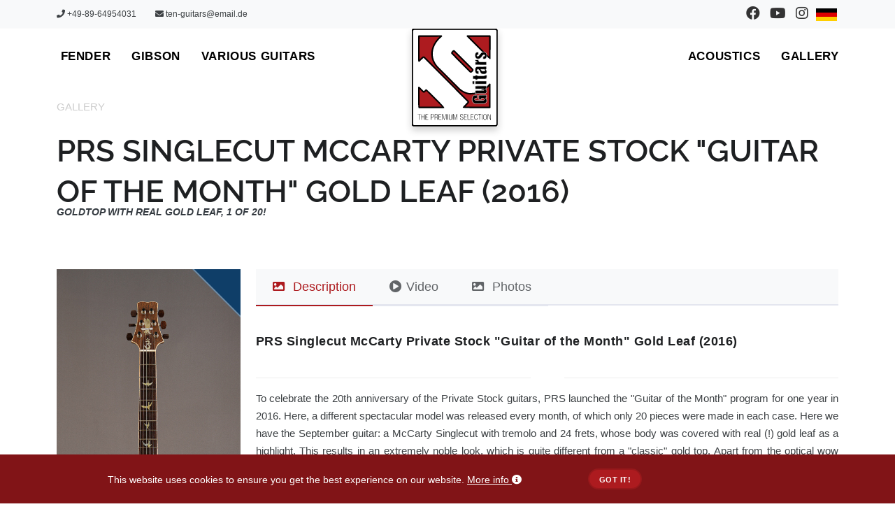

--- FILE ---
content_type: text/html; charset=UTF-8
request_url: https://www.ten-guitars.de/en/guitar/PRS-Singlecut-McCarty+Private+Stock+%22Guitar+of+the+Month%22+Gold+Leaf-2016
body_size: 14917
content:
<!DOCTYPE html>
<html lang="en"
      data-env="prod">

<head>
            <meta charset="UTF-8">
      <link rel="preconnect" href="https://static.ten-guitars.de">
      <meta http-equiv="X-UA-Compatible" content="IE=edge">
      <meta name="viewport" content="width=device-width, initial-scale=1" />
      <meta property="og:title" content="PRS Singlecut McCarty Private Stock &quot;Guitar of the Month&quot; Gold Leaf (2016)" />
      <meta property="og:latitude"
            content="48.29371" />
      <meta name="facebook-domain-verification"
            content="p9816970ej0c9npbkujp3xq4h1d17z" />
      <meta property="og:longitude"
            content="11.61322" />
      <meta property="og:street-address"
            content="Erfurter Straße 29" />
      <meta property="og:locality"
            content="Eching" />
      <meta property="og:region"
            content="Bavaria" />
      <meta property="og:postal-code"
            content="D-85386" />
      <meta property="og:country-name"
            content="Germany" />
      <meta property="og:phone_number"
            content="+49-89-64954031" />
      <meta property="og:fax_number"
            content="+49-89-32168793" />
      <meta property="og:url" content="https://www.ten-guitars.de/en/guitar/PRS-Singlecut-McCarty+Private+Stock+%22Guitar+of+the+Month%22+Gold+Leaf-2016" />
      <meta property="fb:app_id"
            content="256605747687094" />
      <link href="https://www.ten-guitars.de/de/gitarre/PRS-Singlecut-McCarty+Private+Stock+%22Guitar+of+the+Month%22+Gold+Leaf-2016" rel="alternate" hreflang="de">
      <link href="https://www.ten-guitars.de/en/guitar/PRS-Singlecut-McCarty+Private+Stock+%22Guitar+of+the+Month%22+Gold+Leaf-2016" rel="alternate" hreflang="en">
      <link href="https://www.ten-guitars.de/de/gitarre/PRS-Singlecut-McCarty+Private+Stock+%22Guitar+of+the+Month%22+Gold+Leaf-2016" rel="alternate" hreflang="x-default">
      
      <meta name="csrf-param" content="_csrf">
<meta name="csrf-token" content="O_n9_YmDUq9d5EUzTVDOULzW4QoQsPzAyLO4_oDfk993vMuX4eo4-yuTLXQIAowl7b6pO3X2lp-S442J87X_pw==">
      <title>PRS Singlecut McCarty Private Stock &quot;Guitar of the Month&quot; Gold Leaf (2016) | Ten Guitars</title>

      <meta name="description" content="Goldtop with real gold leaf, 1 of 20!"><meta property="og:description" content="Goldtop with real gold leaf, 1 of 20!"><meta name="twitter:description" content="Goldtop with real gold leaf, 1 of 20!"><meta property="og:type" content="product"><meta name="twitter:card" content="summary_large_image"><meta name="twitter:title" content="PRS Singlecut McCarty Private Stock &amp;quot;Guitar of the Month&amp;quot; Gold Leaf (2016)"><meta name="twitter:site" content="@tenguitars">
      
      <script src="https://imamu.code-nexus.co/script.js" defer data-website-id="a9f9a78d-8f2f-452e-acca-a2bc5b1efcec"></script>
      <!-- Structured Data: Organization -->
      <script type="application/ld+json">{
    "@context": "https://schema.org",
    "@type": "MusicStore",
    "name": "Ten-Guitars GmbH",
    "alternateName": "Ten Guitars",
    "url": "https://www.ten-guitars.de",
    "logo": "https://www.ten-guitars.de/images/logo.png",
    "image": "https://www.ten-guitars.de/images/logo.png",
    "description": "Vintage and rare guitars - Premium selection of Fender, Gibson, Martin, Taylor and other high-quality guitars",
    "telephone": "+49-89-64954031",
    "faxNumber": "+49-89-32168793",
    "email": "ten-guitars@email.de",
    "address": {
        "@type": "PostalAddress",
        "streetAddress": "Erfurter Straße 29",
        "addressLocality": "Eching",
        "postalCode": "D-85386",
        "addressCountry": "DE",
        "addressRegion": "Bavaria"
    },
    "geo": {
        "@type": "GeoCoordinates",
        "latitude": 48.29371,
        "longitude": 11.61322
    },
    "sameAs": [
        "https://www.facebook.com/tenguitarsofficial",
        "https://www.youtube.com/channel/UCvIAxqbu3ZZEUwrjGeWCpsQ",
        "https://www.instagram.com/ten_guitars"
    ],
    "founder": {
        "@type": "Person",
        "name": "Oswin Ottl"
    }
}</script><script type="application/ld+json">{
    "@context": "https://schema.org",
    "@type": "Product",
    "name": "PRS Singlecut McCarty Private Stock \"Guitar of the Month\" Gold Leaf (2016)",
    "description": "Goldtop with real gold leaf, 1 of 20!",
    "brand": {
        "@type": "Brand",
        "name": "PRS"
    },
    "sku": "15761d461c6292a9119899643b4fa54274787a5d",
    "url": "https://www.ten-guitars.de/en/guitar/PRS-Singlecut-McCarty+Private+Stock+%22Guitar+of+the+Month%22+Gold+Leaf-2016",
    "image": [
        "https://static.ten-guitars.de/PRS/prssinglecut24-fret-mccarty-trem-private-stock-gold-leaf2016-0910d758636db61a8e07ad28c8b63fe4b3cec0a8-1920x1080.jpg",
        "https://static.ten-guitars.de/PRS/prssinglecut24-fret-mccarty-trem-private-stock-gold-leaf2016-5ec9542e54d7b7a9ef0144ee2ff40427df994caa-1920x1080.jpg",
        "https://static.ten-guitars.de/PRS/prssinglecut24-fret-mccarty-trem-private-stock-gold-leaf2016-6a38b436083d287912576a3683428f4001c17e57-1920x1080.jpg",
        "https://static.ten-guitars.de/PRS/prssinglecut24-fret-mccarty-trem-private-stock-gold-leaf2016-b54a0fe15950c29273d8708b64c1661cd75026df-1920x1080.jpg",
        "https://static.ten-guitars.de/PRS/prssinglecut24-fret-mccarty-trem-private-stock-gold-leaf2016-fd125923d799023df5b553ed0c533ffea0cab18d-1920x1080.jpg",
        "https://static.ten-guitars.de/PRS/prssinglecut24-fret-mccarty-trem-private-stock-gold-leaf2016-7751623561ec374a84f5bc2755d2831366691f18-1920x1080.jpg",
        "https://static.ten-guitars.de/PRS/prssinglecut24-fret-mccarty-trem-private-stock-gold-leaf2016-0c3030c4c4b4533f05de0765a877f10ca60da784-1920x1080.jpg",
        "https://static.ten-guitars.de/PRS/prssinglecut24-fret-mccarty-trem-private-stock-gold-leaf2016-f7d9057769ca117be8b64955642d7c6396fbad07-1920x1080.jpg",
        "https://static.ten-guitars.de/PRS/prssinglecut24-fret-mccarty-trem-private-stock-gold-leaf2016-afe941e3d0504989d7c79401f117f4b133a0566c-1920x1080.jpg",
        "https://static.ten-guitars.de/PRS/prssinglecut24-fret-mccarty-trem-private-stock-gold-leaf2016-c697de7cdfa7982cf671d10e5d10c64d4462cace-1920x1080.jpg",
        "https://static.ten-guitars.de/PRS/prssinglecut24-fret-mccarty-trem-private-stock-gold-leaf2016-614425cdafd6a6445422db432ff316b9c2e4880b-1920x1080.jpg",
        "https://static.ten-guitars.de/PRS/prssinglecut24-fret-mccarty-trem-private-stock-gold-leaf2016-55f61070356f816519ff20c2e24479afa6710e12-1920x1080.jpg",
        "https://static.ten-guitars.de/PRS/prssinglecut24-fret-mccarty-trem-private-stock-gold-leaf2016-357749741a221d7588ca2be45a7db1842217c3b8-1920x1080.jpg",
        "https://static.ten-guitars.de/PRS/prssinglecut24-fret-mccarty-trem-private-stock-gold-leaf2016-4550ce33cb55897d58e9e29dca9272fc5d32a579-1920x1080.jpg",
        "https://static.ten-guitars.de/PRS/prssinglecut24-fret-mccarty-trem-private-stock-gold-leaf2016-0155ad9663094924013764e85edb0b09d3db0fe5-1920x1080.jpg",
        "https://static.ten-guitars.de/PRS/prssinglecut24-fret-mccarty-trem-private-stock-gold-leaf2016-3e751102241683010e6f0f6b635648a035f5ec85-1920x1080.jpg",
        "https://static.ten-guitars.de/PRS/prssinglecut24-fret-mccarty-trem-private-stock-gold-leaf2016-e057fde0000792298557de62ae42a092ea1945fb-1920x1080.jpg",
        "https://static.ten-guitars.de/PRS/prssinglecut24-fret-mccarty-trem-private-stock-gold-leaf2016-441b83998e10691e8b4497ca303c7640c8e47e5d-1920x1080.jpg",
        "https://static.ten-guitars.de/PRS/prssinglecut24-fret-mccarty-trem-private-stock-gold-leaf2016-864b714fa56a67ea76d7fcb96cb226822c297a22-1920x1080.jpg",
        "https://static.ten-guitars.de/PRS/prssinglecut24-fret-mccarty-trem-private-stock-gold-leaf2016-21d928ad4d4996ede3fb3136a4243fd58785095b-1920x1080.jpg",
        "https://static.ten-guitars.de/PRS/prssinglecut24-fret-mccarty-trem-private-stock-gold-leaf2016-66bbee32f0c5aba07f9660f07e68eb22cb743a9f-1920x1080.jpg",
        "https://static.ten-guitars.de/PRS/prssinglecut24-fret-mccarty-trem-private-stock-gold-leaf2016-0d4e892afc7b89e78640aaf5ba30420154169597-1920x1080.jpg",
        "https://static.ten-guitars.de/PRS/prssinglecut24-fret-mccarty-trem-private-stock-gold-leaf2016-60abfcca9930aa6d166b6c49e4d09eb37d4bcec8-1920x1080.jpg",
        "https://static.ten-guitars.de/PRS/prssinglecut24-fret-mccarty-trem-private-stock-gold-leaf2016-80884ac95a9093ce35df7cc4d3cb91620180412e-1920x1080.jpg"
    ],
    "productID": "6455",
    "model": "2016",
    "category": "Gallery",
    "offers": {
        "@type": "Offer",
        "url": "https://www.ten-guitars.de/en/guitar/PRS-Singlecut-McCarty+Private+Stock+%22Guitar+of+the+Month%22+Gold+Leaf-2016",
        "priceCurrency": "EUR",
        "itemCondition": "https://schema.org/UsedCondition",
        "availability": "https://schema.org/OutOfStock",
        "seller": {
            "@type": "Organization",
            "name": "Ten-Guitars GmbH"
        }
    }
}</script>
<script type="application/ld+json">{
    "@context": "https://schema.org",
    "@type": "BreadcrumbList",
    "itemListElement": [
        {
            "@type": "ListItem",
            "position": 1,
            "name": "Home",
            "item": "https://www.ten-guitars.de/"
        },
        {
            "@type": "ListItem",
            "position": 2,
            "name": "Gallery",
            "item": "https://www.ten-guitars.de/guitar/list"
        },
        {
            "@type": "ListItem",
            "position": 3,
            "name": "PRS Singlecut McCarty Private Stock \"Guitar of the Month\" Gold Leaf (2016)",
            "item": null
        }
    ]
}</script>
<script type="application/ld+json">{
    "@context": "https://schema.org",
    "@type": "VideoObject",
    "name": "PRS Singlecut McCarty Private Stock \"Guitar of the Month\" Gold Leaf (2016)",
    "description": "Goldtop with real gold leaf, 1 of 20!",
    "thumbnailUrl": "https://i.ytimg.com/vi/cXRyZLfEez0/hqdefault.jpg",
    "uploadDate": "2021-12-22",
    "embedUrl": "https://www.youtube.com/embed/cXRyZLfEez0",
    "contentUrl": "https://www.youtube.com/watch?v=cXRyZLfEez0"
}</script>
      
      <meta property="og:url" content="https://www.ten-guitars.de/en/guitar/PRS-Singlecut-McCarty+Private+Stock+%22Guitar+of+the+Month%22+Gold+Leaf-2016">
<meta property="og:image" content="https://static.ten-guitars.de/PRS/prssinglecut24-fret-mccarty-trem-private-stock-gold-leaf2016-0910d758636db61a8e07ad28c8b63fe4b3cec0a8-1024x768.jpg">
<meta name="product-schema" content="{&quot;@context&quot;:&quot;https://schema.org&quot;,&quot;@type&quot;:&quot;Product&quot;,&quot;name&quot;:&quot;PRS Singlecut McCarty Private Stock \&quot;Guitar of the Month\&quot; Gold Leaf (2016)&quot;,&quot;description&quot;:&quot;Goldtop with real gold leaf, 1 of 20!&quot;,&quot;brand&quot;:{&quot;@type&quot;:&quot;Brand&quot;,&quot;name&quot;:&quot;PRS&quot;},&quot;sku&quot;:&quot;15761d461c6292a9119899643b4fa54274787a5d&quot;,&quot;url&quot;:&quot;https://www.ten-guitars.de/en/guitar/PRS-Singlecut-McCarty+Private+Stock+%22Guitar+of+the+Month%22+Gold+Leaf-2016&quot;,&quot;image&quot;:[&quot;https://static.ten-guitars.de/PRS/prssinglecut24-fret-mccarty-trem-private-stock-gold-leaf2016-0910d758636db61a8e07ad28c8b63fe4b3cec0a8-1920x1080.jpg&quot;,&quot;https://static.ten-guitars.de/PRS/prssinglecut24-fret-mccarty-trem-private-stock-gold-leaf2016-5ec9542e54d7b7a9ef0144ee2ff40427df994caa-1920x1080.jpg&quot;,&quot;https://static.ten-guitars.de/PRS/prssinglecut24-fret-mccarty-trem-private-stock-gold-leaf2016-6a38b436083d287912576a3683428f4001c17e57-1920x1080.jpg&quot;,&quot;https://static.ten-guitars.de/PRS/prssinglecut24-fret-mccarty-trem-private-stock-gold-leaf2016-b54a0fe15950c29273d8708b64c1661cd75026df-1920x1080.jpg&quot;,&quot;https://static.ten-guitars.de/PRS/prssinglecut24-fret-mccarty-trem-private-stock-gold-leaf2016-fd125923d799023df5b553ed0c533ffea0cab18d-1920x1080.jpg&quot;,&quot;https://static.ten-guitars.de/PRS/prssinglecut24-fret-mccarty-trem-private-stock-gold-leaf2016-7751623561ec374a84f5bc2755d2831366691f18-1920x1080.jpg&quot;,&quot;https://static.ten-guitars.de/PRS/prssinglecut24-fret-mccarty-trem-private-stock-gold-leaf2016-0c3030c4c4b4533f05de0765a877f10ca60da784-1920x1080.jpg&quot;,&quot;https://static.ten-guitars.de/PRS/prssinglecut24-fret-mccarty-trem-private-stock-gold-leaf2016-f7d9057769ca117be8b64955642d7c6396fbad07-1920x1080.jpg&quot;,&quot;https://static.ten-guitars.de/PRS/prssinglecut24-fret-mccarty-trem-private-stock-gold-leaf2016-afe941e3d0504989d7c79401f117f4b133a0566c-1920x1080.jpg&quot;,&quot;https://static.ten-guitars.de/PRS/prssinglecut24-fret-mccarty-trem-private-stock-gold-leaf2016-c697de7cdfa7982cf671d10e5d10c64d4462cace-1920x1080.jpg&quot;,&quot;https://static.ten-guitars.de/PRS/prssinglecut24-fret-mccarty-trem-private-stock-gold-leaf2016-614425cdafd6a6445422db432ff316b9c2e4880b-1920x1080.jpg&quot;,&quot;https://static.ten-guitars.de/PRS/prssinglecut24-fret-mccarty-trem-private-stock-gold-leaf2016-55f61070356f816519ff20c2e24479afa6710e12-1920x1080.jpg&quot;,&quot;https://static.ten-guitars.de/PRS/prssinglecut24-fret-mccarty-trem-private-stock-gold-leaf2016-357749741a221d7588ca2be45a7db1842217c3b8-1920x1080.jpg&quot;,&quot;https://static.ten-guitars.de/PRS/prssinglecut24-fret-mccarty-trem-private-stock-gold-leaf2016-4550ce33cb55897d58e9e29dca9272fc5d32a579-1920x1080.jpg&quot;,&quot;https://static.ten-guitars.de/PRS/prssinglecut24-fret-mccarty-trem-private-stock-gold-leaf2016-0155ad9663094924013764e85edb0b09d3db0fe5-1920x1080.jpg&quot;,&quot;https://static.ten-guitars.de/PRS/prssinglecut24-fret-mccarty-trem-private-stock-gold-leaf2016-3e751102241683010e6f0f6b635648a035f5ec85-1920x1080.jpg&quot;,&quot;https://static.ten-guitars.de/PRS/prssinglecut24-fret-mccarty-trem-private-stock-gold-leaf2016-e057fde0000792298557de62ae42a092ea1945fb-1920x1080.jpg&quot;,&quot;https://static.ten-guitars.de/PRS/prssinglecut24-fret-mccarty-trem-private-stock-gold-leaf2016-441b83998e10691e8b4497ca303c7640c8e47e5d-1920x1080.jpg&quot;,&quot;https://static.ten-guitars.de/PRS/prssinglecut24-fret-mccarty-trem-private-stock-gold-leaf2016-864b714fa56a67ea76d7fcb96cb226822c297a22-1920x1080.jpg&quot;,&quot;https://static.ten-guitars.de/PRS/prssinglecut24-fret-mccarty-trem-private-stock-gold-leaf2016-21d928ad4d4996ede3fb3136a4243fd58785095b-1920x1080.jpg&quot;,&quot;https://static.ten-guitars.de/PRS/prssinglecut24-fret-mccarty-trem-private-stock-gold-leaf2016-66bbee32f0c5aba07f9660f07e68eb22cb743a9f-1920x1080.jpg&quot;,&quot;https://static.ten-guitars.de/PRS/prssinglecut24-fret-mccarty-trem-private-stock-gold-leaf2016-0d4e892afc7b89e78640aaf5ba30420154169597-1920x1080.jpg&quot;,&quot;https://static.ten-guitars.de/PRS/prssinglecut24-fret-mccarty-trem-private-stock-gold-leaf2016-60abfcca9930aa6d166b6c49e4d09eb37d4bcec8-1920x1080.jpg&quot;,&quot;https://static.ten-guitars.de/PRS/prssinglecut24-fret-mccarty-trem-private-stock-gold-leaf2016-80884ac95a9093ce35df7cc4d3cb91620180412e-1920x1080.jpg&quot;],&quot;productID&quot;:&quot;6455&quot;,&quot;model&quot;:&quot;2016&quot;,&quot;category&quot;:&quot;Gallery&quot;,&quot;offers&quot;:{&quot;@type&quot;:&quot;Offer&quot;,&quot;url&quot;:&quot;https://www.ten-guitars.de/en/guitar/PRS-Singlecut-McCarty+Private+Stock+%22Guitar+of+the+Month%22+Gold+Leaf-2016&quot;,&quot;priceCurrency&quot;:&quot;EUR&quot;,&quot;itemCondition&quot;:&quot;https://schema.org/UsedCondition&quot;,&quot;availability&quot;:&quot;https://schema.org/OutOfStock&quot;,&quot;seller&quot;:{&quot;@type&quot;:&quot;Organization&quot;,&quot;name&quot;:&quot;Ten-Guitars GmbH&quot;}}}">
<meta name="breadcrumb-schema" content="{&quot;@context&quot;:&quot;https://schema.org&quot;,&quot;@type&quot;:&quot;BreadcrumbList&quot;,&quot;itemListElement&quot;:[{&quot;@type&quot;:&quot;ListItem&quot;,&quot;position&quot;:1,&quot;name&quot;:&quot;Home&quot;,&quot;item&quot;:&quot;https://www.ten-guitars.de/&quot;},{&quot;@type&quot;:&quot;ListItem&quot;,&quot;position&quot;:2,&quot;name&quot;:&quot;Gallery&quot;,&quot;item&quot;:&quot;https://www.ten-guitars.de/guitar/list&quot;},{&quot;@type&quot;:&quot;ListItem&quot;,&quot;position&quot;:3,&quot;name&quot;:&quot;PRS Singlecut McCarty Private Stock \&quot;Guitar of the Month\&quot; Gold Leaf (2016)&quot;,&quot;item&quot;:null}]}">
<link href="https://www.ten-guitars.de/en/guitar/PRS-Singlecut-McCarty+Private+Stock+%22Guitar+of+the+Month%22+Gold+Leaf-2016" rel="canonical">
<link type="image/jpeg" href="https://static.ten-guitars.de/PRS/prssinglecut24-fret-mccarty-trem-private-stock-gold-leaf2016-0910d758636db61a8e07ad28c8b63fe4b3cec0a8-82x82.jpg" rel="shortcut icon">
<link href="https://cdnjs.cloudflare.com/ajax/libs/bootstrap/5.0.0-beta2/css/bootstrap.min.css" rel="stylesheet" integrity="sha512-aqT9YD5gLuLBr6ipQAS+72o5yHKzgZbGxEh6iY8lW/r6gG14e2kBTAJb8XrxzZrMOgSmDqtLaF76T0Z6YY2IHg==" crossorigin="anonymous" referrerpolicy="no-referrer">
<link href="/assets/75aa9c60/scss/guitar-detail.css?v=1768955403" rel="stylesheet">
<link href="https://cdnjs.cloudflare.com/ajax/libs/font-awesome/5.15.1/css/all.min.css" rel="stylesheet" integrity="sha512-+4zCK9k+qNFUR5X+cKL9EIR+ZOhtIloNl9GIKS57V1MyNsYpYcUrUeQc9vNfzsWfV28IaLL3i96P9sdNyeRssA==" crossorigin="anonymous" referrerpolicy="no-referrer">
<link href="/assets/b1ab11e1/scss/raleway.css?v=1768955411" rel="stylesheet">
<link href="/assets/75aa9c60/polo/assets/scss/style.css?v=1768955409" rel="stylesheet">
<link href="/assets/75aa9c60/polo/assets/scss/plugins.css?v=1768955409" rel="stylesheet">
<link href="/assets/75aa9c60/scss/ten-guitars.css?v=1768955410" rel="stylesheet">
<link href="/assets/75aa9c60/scss/guitar-list.css?v=1768955411" rel="stylesheet">
<script>var consentUrl = "\/consent";</script></head>

<body data-animation-in="fadeIn" data-animation-out="fadeOut">
      <div class="body-inner">
            
            <!-- Skip to main content link for accessibility -->
            <a href="#main-content" class="skip-link">
                  Skip to main content            </a>

            <!-- MAIN WRAPPER -->
            <div class="wrapper">

                  <!-- phone and social-->
                  <div id="topbar" class="topbar-white bg-light">
                        
<div class="container">
  <div class="row">
    <div class="col-sm-6 visible-md visible-lg">
      <ul class="top-menu">
        <li class="list-inline-item">
            <a href="tel:+49-89-64954031"><i class="fa fa-phone"></i>&nbsp;+49-89-64954031</a>        </li>
        <li class="list-inline-item">
            <a href="mailto:ten-guitars@email.de"><i class="fa fa-envelope"></i>&nbsp;ten-guitars@email.de</a>        </li>
      </ul>
    </div>
    <!-- Language selector pad/desktop-->
    <div class="col-sm-6 hidden-sx">
      <div class="social-icons social-icons-colored-hover">
        <ul>
          <li class="social-facebook">
              <a href="https://www.facebook.com/tenguitarsofficial" title="Visit our Facebook page" target="social" aria-label="Visit our Facebook page"><i class="fab fa-facebook fa-lg"></i></a>          </li>
          <li class="social-youtube">
              <a href="https://www.youtube.com/channel/UCvIAxqbu3ZZEUwrjGeWCpsQ" title="Visit our YouTube channel" target="social" aria-label="Visit our YouTube channel"><i class="fab fa-youtube fa-lg"></i></a>          </li>
          <li class="social-instagram">
              <a href="https://www.instagram.com/ten_guitars" title="Visit our Instagram profile" target="social" aria-label="Visit our Instagram profile"><i class="fab fa-instagram fa-lg"></i></a>          </li>
            <li><a href="/de/gitarre/PRS-Singlecut-McCarty+Private+Stock+%22Guitar+of+the+Month%22+Gold+Leaf-2016" title="Switch to German" aria-label="Switch to German"><img src="/images/flags/de.svg" width="30" alt="German" loading="lazy"></a></li>        </ul>
      </div>
    </div>
  </div>
</div>
                  </div>
                  <!-- /phone and social-->

                  <!-- HEADER -->
                  <header id="header" data-transparent="true" class="light header-logo-center">
  <div class="header-inner">
    <div class="container">
      <!--Logo-->
      <div id="logo">
        <a href="/en"
   aria-label="Go to homepage"
   title="Go to homepage">
  <svg xmlns="//www.w3.org/2000/svg" fill-rule="evenodd"
    stroke-miterlimit="1.5" viewBox="0 0 401 454"
    xmlns:xlink="//www.w3.org/1999/xlink" clip-rule="evenodd"
    stroke-linecap="round" stroke-linejoin="round">
    <path fill="none" d="M0 0h400.346v453.07H0z" />
    <clipPath id="a">
      <path d="M0 0h400.346v453.07H0z" />
    </clipPath>
    <g clip-path="url(#a)">
      <path fill="#fff" stroke="#000" stroke-width="7"
        d="M398.096 11.612c0-5.167-4.195-9.362-9.362-9.362H11.612c-5.167 0-9.362 4.195-9.362 9.362v429.845c0 5.167 4.195 9.362 9.362 9.362h377.122c5.167 0 9.362-4.2 9.362-9.37V11.61z" />
      <path fill="#ad1b1f" stroke="#000" stroke-width="7"
        stroke-miterlimit="1.414"
        d="M84.896 34.265l-52.1.1-.05 58.25c-.043 48.985-.007 58.25.22 58.25.15 0 4.138-3.856 8.86-8.57 11.017-10.992 11.77-11.448 15.642-9.465 1.437.735 203.923 203.18 204.657 204.614.63 1.23.678 4.087.09 5.322-.25.528-3.973 4.403-10.952 11.4-5.935 5.948-10.53 10.708-10.476 10.85.077.2 12.306.24 61.453.2l61.356-.05.05-53.49c.028-29.42-.024-53.564-.115-53.655-.09-.09-.73.58-1.45 1.46-16.72 20.52-35.28 26.99-35.28 26.99s-18.57 17.81-59.69 15.18c-3.32-.21-7.97-1.52-9.7-2.08-3.49-1.11-4.12-1.3-4.3-1.3-.22 0-5.05-1.84-6.29-2.4-.22-.1-.94-.4-1.6-.67-2.48-1.03-7.98-3.94-11.1-5.88-5.36-3.33-9.38-6.35-14.4-10.8-2.86-2.54-100.8-100.58-102.92-103.02-1.09-1.26-2.84-3.4-3.9-4.77-4.78-6.15-9.63-14.46-12.06-20.64-.41-1.04-.95-2.39-1.21-3s-.84-2.31-1.29-3.8c-.46-1.48-.95-3.06-1.1-3.5-1.04-3.14-2.12-9.12-2.91-16.2-.23-2.08-.23-11.34 0-13.4.63-5.53 1.15-9 1.78-11.9.88-4.02 1-4.55 1.19-5.02.11-.26.35-1.02.54-1.68.62-2.21 1.12-3.79 1.31-4.14.1-.19.19-.46.19-.6 0-.14.18-.59.4-1 .22-.41.4-.84.4-.95 0-.11.32-1.03.72-2.05.7-1.8 1.06-2.62 2.56-5.8.4-.85.73-1.59.73-1.64 0-.05.27-.54.59-1.09.33-.55.97-1.75 1.44-2.66.47-.91 1.1-2.03 1.41-2.49.31-.46.57-.9.57-.97 0-.13.45-.84 2.57-4.1 2.89-4.42 7.01-9.83 10.3-13.49 5.25-5.85 10.67-11.03 15.47-14.78 1.43-1.11 1.84-2.1.7-1.68-.08.03-23.58.1-52.24.15m174.25-.03c-.32.21 104.29 104.38 104.39 104.32.09-.06.17-104.28.17-104.28s-103.68-.05-103.9-.11c-.22-.05-.51-.02-.65.07m-65.6 69.34c-2.59 1.31-7.8 7.98-6.83 10.22.57 1.32 84.35 85.25 86.27 86.43 3.96 2.42 12.84-6.43 10.51-10.49-.87-1.51-84.9-85.49-86.16-86.09-1.41-.68-2.55-.7-3.8-.07M32.7 318.82c0 41.95.03 46.216.32 46.327.62.238 115.25.137 115.395-.102.24-.38-80.98-81.45-81.44-81.28-.2.08-1.04.89-1.86 1.81-.81.92-2.7 2.93-4.2 4.47l-2.71 2.79-1.22.23c-3.03.57-3.12.5-14.48-10.9-4.89-4.91-9.1-9.06-9.35-9.22l-.45-.3v46.2"
        stroke-linecap="butt" />
      <path
        d="M229.53 396.778c-3.086.97-4.395 3.173-4.19 7.047.175 3.283 1.406 4.488 6.256 6.126 2.597.88 3.61 1.36 4.562 2.14 2.567 2.12 1.978 7.18-.997 8.58-4.15 1.96-8.28-.13-8.65-4.37l-.11-1.32h-1.6l-.06 1.17c-.37 7.15 11.01 9.53 14.2 2.98 1.98-4.06.3-8.33-3.78-9.65-.41-.13-.84-.3-.95-.38-.11-.08-.74-.3-1.4-.51-4.07-1.24-5.7-2.87-5.7-5.71 0-5.91 8.02-6.92 9.86-1.24.82 2.52 2.58 1.87 1.85-.67-1.05-3.66-5.09-5.47-9.27-4.16m67.56-.02c-4.03 1.49-5.77 5.35-5.77 12.81 0 8.98 2.57 13.17 8.08 13.19 4.3.02 7.09-2.79 7.34-7.38l.07-1.2-.66-.06c-.88-.08-1.23.25-1.23 1.16 0 5.88-6.86 8.26-9.94 3.45-2.16-3.38-2.35-13.51-.33-17.56 2.47-4.96 8.68-4.15 10.06 1.32.4 1.58.58 1.76 1.57 1.51 1.11-.28.12-3.8-1.54-5.51-1.73-1.78-5.26-2.57-7.61-1.71m41.61.06c-2.61.91-3.86 2.55-5.13 6.76-.51 1.7-.51 10.71-.01 12.1.19.5.33 1.02.34 1.17 0 .42 1.01 2.46 1.67 3.4 2.25 3.18 7.75 3.55 10.59.71 4.3-4.3 4.33-18.16.04-22.57-1.69-1.73-5-2.42-7.5-1.55M26.83 397c-.236.235-.143 1.265.116 1.285.138.01 1.494.003 3.015-.017 3.99-.052 3.54-1.623 3.54 12.43v11.768h1.8V410.69c0-13.885-.43-12.307 3.38-12.365 1.5-.023 2.88-.045 3.07-.05.46-.012.49-1.113.04-1.288-.43-.166-14.78-.154-14.95.012m18.12-.01c-.19.08-.25 2.83-.25 12.79v12.68h1c.67 0 1-.09 1.01-.25.01-.14 0-2.91 0-6.16-.01-4.49.05-5.99.25-6.26.24-.32.7-.35 5.26-.3l5 .05.2 12.8.88.06c1.21.08 1.13 1.04 1.02-12.9l-.1-12.57h-1.8l-.1 5.4-.1 5.4-4.98.05c-3.33.03-5.06-.02-5.2-.16-.13-.14-.25-2.14-.31-5.46l-.1-5.24-.7-.04c-.39-.02-.81.01-.95.07m19.08.01c-.07.07-.13 5.83-.13 12.8v12.66H76.7l.127-.5c.264-1.05.083-1.09-5.59-1.15l-5.23-.06-.05-5.35c-.03-2.94-.03-5.37 0-5.39.03-.02 2.213-.09 4.853-.15l4.8-.11.062-.58c.1-.87-.12-.92-4.8-.92-2.384 0-4.477-.06-4.65-.12-.56-.22-.47-9.39.1-9.69.27-.15 1.95-.21 4.95-.19 2.49.02 4.64.03 4.77.02.355-.03.53-.8.255-1.13-.255-.31-11.96-.46-12.26-.16m25.07 12.65v12.81h1.8v-5.5c0-6.5-.317-5.91 3.17-5.91 2.634 0 4.06-.23 5.428-.86.866-.41 2.4-1.82 2.4-2.22 0-.1.127-.33.283-.51.99-1.11.756-5.85-.39-7.8-1.363-2.34-2.34-2.67-8.14-2.77l-4.55-.09v12.82m17.697-12.55c-.054.15-.076 5.89-.05 12.77l.054 12.5.85.06.85.06v-5.82c0-6.87-.49-6.11 3.9-6.08 5.38.03 6.01.75 6.33 7.17.22 4.47.31 4.7 1.67 4.7 1 0 1.01-.02.6-1.17-.18-.51-.34-2.04-.42-3.97-.19-4.8-.92-6.48-3.06-7.04-1.06-.28-1.08-.8-.05-1.09 3.53-1.02 4.41-7.99 1.36-10.84-1.31-1.23-1.95-1.36-7.21-1.44-3.82-.06-4.77-.02-4.85.19m18.41-.05c-.15.24-.15 24.98 0 25.23.07.1 2.69.18 6.28.18 6.71 0 6.63.01 6.21-1.1l-.19-.5h-10.22l-.19-.51c-.3-.8-.25-9.74.06-10.15.22-.3.82-.35 4.95-.39l4.7-.05.06-.58c.1-.88-.11-.92-5.02-.92h-4.55l-.21-.55c-.42-1.09-.15-8.85.31-9.19.33-.25 1.2-.29 5.17-.25 5.15.06 5.36.02 5.03-1.03-.14-.44-12.13-.64-12.39-.21m16.51.09c-.17.19-.21 3.7-.18 12.75l.06 12.47.85.06c.6.05.85-.01.86-.2l-.01-11.49c0-7.24.07-11.28.2-11.36.47-.29.96.31 1.18 1.44.12.64.4 1.79.62 2.56.22.77.49 1.76.59 2.2.34 1.43.91 3.39 1.03 3.6.12.19.64 2.05.97 3.5.09.38.49 1.78.89 3.1.74 2.45 1.36 4.61 1.72 5.96.3 1.12 1.95 1.07 2.25-.06.1-.39.41-1.47.68-2.4.27-.94.62-2.15.77-2.7.15-.55.36-1.18.46-1.4.1-.22.23-.67.29-1 .05-.33.29-1.25.51-2.05l.79-2.8c.21-.74.67-2.34 1.02-3.55s.72-2.56.82-3c.1-.44.32-1.14.48-1.56.16-.42.29-.98.29-1.26 0-.58.55-.89.82-.47.1.15.18 5.39.18 11.64v11.36l.85-.06.85-.06.05-12.48c.05-14.15.21-13.02-1.76-13.02-1.68 0-1.57-.15-2.58 3.5-.45 1.65-.96 3.45-1.11 4-.16.55-.48 1.76-.72 2.7-.24.93-.69 2.55-1 3.6-.59 2-1.47 5.37-1.87 7.17-.4 1.83-1.35 2.042-1.62.36-.07-.46-.25-1.25-.4-1.74-.83-2.79-3.09-11.11-3.6-13.2-.14-.61-.35-1.37-.46-1.7-.27-.8-.78-2.61-1.03-3.63-.12-.46-.35-.88-.52-.95-.63-.24-3.03-.13-3.26.15m24.88.17c-.06.26-.09 6-.06 12.76l.06 12.3h1.8v-25.4l-.85-.06c-.74-.05-.86 0-.96.4m6.51-.06c-.55 1.01-.18 20.33.41 21.83 1.47 3.69 7.4 5.11 11.18 2.66 2.57-1.67 2.61-1.87 2.55-14.36l-.057-10.41-.74-.06c-1-.08-.948-.68-1.01 10.86-.06 11.18-.01 10.76-1.507 12.26-2.1 2.093-6.84 1.65-8.15-.76-1.05-1.95-.98-1.12-1.05-12.15l-.07-10.25h-.6c-.46 0-.75.12-.88.372m18.81-.1c-.17.2-.217 3.7-.18 12.75l.052 12.48.95.06c.674.04.95-.013.95-.2l-.004-11.5c-.006-7.703.06-11.28.204-11.37.33-.2.758.265.896.97.155.79.59 2.41 1.14 4.24.23.77.532 1.807.67 2.3.14.497.395 1.397.57 2 .173.607.5 1.82.73 2.7.226.88.503 1.87.615 2.2.206.61.72 2.37 1.38 4.7 1.197 4.22 1.04 3.895 1.87 3.965.957.08 1.26-.18 1.43-1.23.08-.46.22-.94.32-1.06.096-.12.26-.614.36-1.1.1-.48.27-1.15.38-1.48.112-.33.4-1.363.64-2.3.24-.933.56-2.04.713-2.45.155-.42.28-.96.28-1.2.003-.25.138-.708.3-1.02.167-.318.3-.68.3-.82 0-.13.185-.86.41-1.62.226-.76.538-1.83.694-2.38.157-.55.596-2.03.976-3.3.38-1.26.75-2.5.82-2.75.19-.66.63-.542.784.2.07.36.12 5.56.11 11.55l-.02 10.9.75.07c1.11.09 1.08.46 1.09-12.78.01-13.89.16-12.79-1.75-12.79-1.68 0-1.96.18-2.14 1.34-.07.53-.27 1.2-.42 1.5-.15.3-.28.77-.28 1.03s-.26 1.33-.58 2.36c-.32 1.03-.78 2.64-1.02 3.58-.68 2.63-1.26 4.77-2.03 7.5-.74 2.61-.95 3.4-1.11 4.2-.14.67-.24.8-.64.8-.51 0-.72-.54-1.8-4.7-.24-.93-.58-2.19-.75-2.8-.16-.6-.43-1.59-.59-2.2-.16-.6-.47-1.68-.68-2.4-.21-.71-.66-2.38-1-3.7-.34-1.32-.79-2.99-1.01-3.71-.21-.72-.39-1.5-.39-1.72 0-.972-3.28-1.63-3.97-.792m51.47-.03c-.06.14-.08 5.87-.05 12.75l.06 12.5h12.8l.07-.46c.14-1.01-.02-1.04-5.55-1.04-3.73 0-5.2-.07-5.38-.24-.34-.34-.34-10.18 0-10.52.18-.17 1.54-.24 4.88-.24 4.96 0 4.88.02 4.88-.99 0-.57-.34-.61-5.07-.61-3.19 0-4.51-.07-4.68-.24-.42-.42-.33-9.04.09-9.39.26-.22 1.39-.28 5.12-.31 4.97-.04 5.23-.08 5.12-.9l-.06-.476-6.05-.058c-4.73-.04-6.07 0-6.15.2m16.34.02c-.17.21-.22 3.45-.18 12.76l.05 12.48h12.6l.06-.51c.1-.93-.16-.98-5.58-1.03l-5.08-.06-.1-11.9-.1-11.9-.72-.06c-.44-.04-.81.05-.95.22m15.68-.078c-.06.104-.11 5.84-.12 12.75v12.57l6.31.05c6.87.05 6.7.08 6.42-1.06l-.13-.5h-5.19c-6.29 0-5.6.68-5.6-5.55 0-6.09-.61-5.44 5.2-5.5l4.7-.06.07-.578c.1-.88-.11-.92-5.02-.92h-4.56l-.19-.51c-.11-.29-.2-2.36-.2-4.6 0-5.41-.53-4.92 5.36-4.89 2.5.01 4.69.02 4.87.01.4-.02.59-.64.34-1.09-.21-.38-12.02-.51-12.25-.14m33.13.07c-.3.35-.07 1.135.34 1.15.18.005 1.55.03 3.06.05 1.5.02 2.8.11 2.9.2.09.09.21 5.49.26 12l.1 11.835h1.8l.05-11.85c.06-13.91-.41-12.29 3.51-12.25 3.29.04 3.07.06 3.22-.33.41-1.082.52-1.07-7.57-1.07-5.89 0-7.51.058-7.68.26m18.31-.14c-.19.19-.19 25.47 0 25.49 1.78.2 1.66 1.17 1.6-12.93l-.05-12.58-.7-.06c-.39-.03-.77 0-.85.08m27.08.15c-.16.2-.21 3.7-.17 12.75l.05 12.48.85.06c.6.05.85-.01.85-.2v-10.6c-.01-12.083.06-12.743 1.14-10.4.45.988 1.4 3.09 2.09 4.65.22.49.65 1.44.96 2.1.31.66.8 1.78 1.09 2.5.6 1.46.91 2.16 1.71 3.9.76 1.65 1.05 2.308 1.98 4.5 1.5 3.55 1.45 3.48 2.84 3.6.67.057 1.27.02 1.33-.08.07-.1.1-5.73.08-12.5-.02-6.78-.03-12.48-.03-12.67.01-.38-1.26-.52-1.49-.15-.06.1-.12 4.99-.11 10.85 0 6.63-.07 10.77-.19 10.96-.24.36-1.1-.56-1.33-1.4-.07-.28-.33-.91-.58-1.4-.24-.5-.87-1.89-1.38-3.1-.52-1.21-1.202-2.73-1.52-3.38-.32-.65-.58-1.34-.58-1.53 0-.19-.14-.46-.3-.6-.17-.14-.3-.4-.3-.58 0-.187-.13-.51-.28-.73-.15-.216-.34-.62-.43-.894-.09-.27-.55-1.33-1.03-2.35s-.87-1.92-.87-2c0-.08-.17-.51-.39-.95-.21-.44-.59-1.25-.83-1.8s-.54-1.06-.66-1.145c-.38-.26-2.25-.18-2.49.11m-10 1.54c4.726 3.03 4.847 18.68.17 21.82-3.02 2.03-7.565.05-8.305-3.63-.06-.27-.257-1.04-.44-1.7-.49-1.71-.47-9.75.02-11.1.18-.49.33-1.08.33-1.3.01-.81 1.67-3.36 2.59-3.98 1.67-1.11 4-1.15 5.63-.1m-247.09-.1c1.42.254 2.23.68 2.98 1.554 1.74 2.04 1.47 6.615-.475 8.144-1.49 1.17-1.93 1.3-4.85 1.39-3.95.12-3.6.68-3.53-5.61l.06-5.23.5-.25c.64-.33 3.46-.32 5.32.01m18.61.12c2.23.51 3.46 2.25 3.46 4.91 0 3.76-1.82 5.23-6.74 5.44-4.02.17-3.67.68-3.608-5.29l.06-4.94.5-.27c.59-.32 4.69-.23 6.32.14" />
      <use width="81.873" height="252.856" x="275.608" y="103.69"
        xlink:href="#b" transform="scale(.99845 .99943)" />
      <path stroke="#fff" stroke-width="2" stroke-miterlimit="1.414"
        d="M331.084 108.262c-4.13.57-8.17 3.447-11.804 8.404-.685.935-1.303 1.745-1.373 1.8-.07.055-.565.685-1.1 1.4-.536.715-3.355 4.56-4.768 6.028-1.58 1.638-4.44 2.638-5.7 1.995-.19-.1-.61-.3-.92-.45-.94-.44-1.53-1.5-1.53-2.73 0-2.43 1.29-3.45 4.38-3.45 2.86 0 2.61.61 2.61-6.49 0-6.96.22-6.32-2.17-6.32-6.27 0-10.79 2.56-12.7 7.2-2.65 6.42-1.86 15.41 1.76 19.89 1.12 1.39 3.68 3.5 4.25 3.5.09 0 .47.17.85.37 2.9 1.55 9.36 1.52 13.09-.07 3.08-1.31 7.99-5.97 10.4-9.87.23-.38 2.06-2.88 3.18-4.34 4.09-5.35 10.81-5.49 10.48-.22-.16 2.46-1.68 3.44-5.72 3.69l-2.15.13-.06 6.14-.05 6.14.73.14c2.71.51 8.66-.52 10.85-1.88 7.69-4.75 7.99-23.08.46-28.4-1.65-1.17-2.11-1.38-3.47-1.9-3-1.14-9.57-.76-9.59-.75zm-36.587 36.554c.002 1.105.876 3.483 1.545 4.205.135.15.315.39.4.53.423.72 3.046 2.4 5.154 3.32.55.24 1.18.52 1.4.62.22.1.654.27.965.39.38.14.55.32.5.56-.06.32-.46.36-4.35.41-3.12.04-4.33.12-4.44.3-.18.29-.22 12.36-.04 12.83.11.29 52.69.32 52.69.32l-.05-7.05-.05-7.05s-32.23-.22-33.13-.6c-2.69-1.14-3.76-3.17-3.77-7.14v-2.15h-16.8v.55m32.6 30.67c-23.34.14-22.42.08-25.97 1.85-2.52 1.26-3.84 2.78-5.23 6.03-2.04 4.77-1.8 14.12.48 18.94.29.61.53 1.18.53 1.26 0 .19 1.94 2.59 2.63 3.26.78.76 2.24 1.78 2.77 1.94.27.09.59.22.7.31.57.43 2.65.69 5.6.7l3.2.01v-13l-2.83-.11c-4.02-.15-5.07-.97-5.07-3.94 0-3.05 2.96-4.49 6.88-3.35 1.6.47 4.72 3.58 4.72 4.72 0 .14.12.4.26.57.27.33.59 1.07 1.35 3.12 2.31 6.26 5.57 10.38 9.39 11.83 4.97 1.9 14.97 1.45 18.61-.84 5.52-3.46 6-12.74.97-18.34-1.69-1.88-1.68-2.03.22-2.08.82-.02 1.61-.04 1.75-.05.42-.02.36-12.72-.07-12.89-.17-.06-.33-.1-.35-.07-.02.03-9.26.11-20.53.18m11.29 13.89c3.75 1.14 3.55 5.97-.29 6.7-1.38.26-8.64.25-9.8-.01-2.07-.47-6.94-5.74-6.29-6.8.21-.33 15.24-.22 16.38.13m5.71 26.09l-4.9.1-.1 1.12c-.22 2.51.75 2.38-17.38 2.38-17.66 0-15.81.24-15.81-2.08v-1.31l-4.71-.06c-5.38-.06-5.2-.12-4.99 1.53.25 2 .56 1.9-5.94 1.96l-5.64.06v14.2l11.37.2.17.6c.09.33.13.87.08 1.21-.04.33-.04.85.02 1.15l.11.54h9.55v-1.42c0-2.45-2.11-2.19 17.36-2.19 22.69-.01 23.11-.07 24.99-4.04 1.41-2.98 2.18-13.65 1.02-13.99-.14-.04-2.46-.03-5.15.03m-61.64 27.4c-.1.07-.16 3.02-.13 7.1l.06 6.99h9l.05-7.05c.03-3.88-.02-7.05-.1-7.05-2.87-.07-8.74-.06-8.88.02m13.29.09c-.23.17-.27 1.46-.22 7.1l.05 6.9h52.6l.05-7.05c.02-3.88-.02-7.05-.1-7.05-22.66-.11-52.18-.05-52.39.1m-.18 22.55c-.05.14-.07 3.31-.04 7.05l.05 6.8 19.3.1c21.4.11 19.98.02 21.33 1.44 1.5 1.59 1.2 3.78-.68 4.98l-.93.59H315.2c-17.54 0-19.45.03-19.56.31-.065.18-.12 13.89-.12 13.89h22.73c26.38 0 24.46.15 27.8-2.25 5.475-3.93 4.48-13.64-1.83-17.82-2.06-1.36-1.74-1.76 1.4-1.73 1.21.02 2.32.02 2.46.01.196-.01.24-1.44.2-6.77l-.056-6.75s-52.53-.05-52.61.15m2.61 42.75c-5.43.12-6.21.25-8.6 1.42-3.84 1.89-5.97 4.8-7.58 10.38-.895 3.09-1.17 8.73-.596 12.18 1.477 8.86 6.35 13.95 14.767 15.42 2.02.35 37.138.27 39.61-.1 3.21-.47 3.32-.5 5.2-1.25 4.22-1.69 7.9-5.43 7.9-8.02 0-.2.15-.76.33-1.24.23-.61.33-1.56.338-3.17.02-4.87-1.782-8.652-5.33-11.2-1.51-1.082-1.26-1.29 1.626-1.353l2.45-.057v-6.51c0-3.57-.07-6.49-.15-6.495-11.32-.05-35.72.02-35.86.107-.24.15-.26 19.28-.03 19.66.22.34 11.15.35 11.56 0 .19-.16.26-.87.26-2.587 0-3.05-.42-2.85 5.47-2.73 7.21.14 8.42.86 8.42 5.04 0 2.81-.56 3.67-2.99 4.62-1.5.58-37.19.61-38.8.03-2.71-.98-3.5-2.09-3.5-4.89 0-4.03 1.34-4.92 7.49-5.02 2.81-.05 4.04-.14 4.14-.3.08-.13.15-3.27.16-6.97.01-7.08 0-7.12-.89-7.09-.22 0-2.65.06-5.4.12" />
    </g>
  </svg>
</a>      </div>
      <!--End: Logo-->
      <!--Navigation-->

<!--Navigation Resposnive Trigger-->
<div id="mainMenu-trigger">
  <button class="lines-button x" type="button" aria-label="Toggle navigation menu">
    <span class="lines"></span>
  </button>
</div>
<!--end: Navigation Resposnive Trigger-->

<div id="mainMenu">
  <div class="container">
    <nav>
      <ul><li><a href="/en/guitars/fender">Fender</a></li>
<li><a href="/en/guitars/gibson">Gibson</a></li>
<li><a href="/en/guitars/various-guitars">Various Guitars</a></li></ul>            <ul><li><a href="/en/guitars/acoustics">Acoustics</a></li>
<li><a href="/en/guitars/gallery">Gallery</a></li></ul>    </nav>
  </div>
</div>
<!--end: Navigation-->    </div>
  </div>
</header>                  <!-- END: HEADER -->

                  
                  <!-- SECTION -->
                  <main id="main-content">
                        
<!-- Page title -->
<div class="container">
  <p class="visible-lg visible-md m-b-20 m-t-20 text-uppercase history-back">
    <span class="text-grey">
      <a href="/en/guitars/gallery">Gallery</a>    </span>
  </p>
  <h1>PRS Singlecut McCarty Private Stock "Guitar of the Month" Gold Leaf (2016)</h1>
      <span class="guitar-teaser-claim">Goldtop with real gold leaf, 1 of 20!</span>
  </div>
<!-- end: Page title -->

<!-- Shop products -->
<section id="page-content">
  <div class="container">
    <!-- Content-->
    <div class="product">
      <div class="row">
        <!-- PHOTO -->
        <div class="col-12 col-md-3">
          <div class="position-relative overflow-hidden">
            <a href="javascript:void(0)" class="img-main">
              <img class="img-fluid" src="https://static.ten-guitars.de/PRS/prssinglecut24-fret-mccarty-trem-private-stock-gold-leaf2016-0910d758636db61a8e07ad28c8b63fe4b3cec0a8-1920x1080.jpg" alt="">            </a>
              <p class="product-new">Sold</p>
          </div>
        </div>

        <!-- DETAILS -->
        <div class="col-12 col-md-9">

          <!-- TABS-->
          <div id="tabs-1" class="tabs">
            <ul class="nav nav-tabs">
              <li class="nav-item" role="presentation">
                <a href="#guitar-description" class="nav-link active"
                  data-bs-toggle="tab">
                  <i class="fa fa-image"></i>
                  Description                </a>
              </li>
                              <li class="nav-item" role="presentation">
                  <a class="nav-link" id="video-tab" data-bs-toggle="tab"
                    href="#video" role="tab" aria-controls="video"
                    aria-selected="false"><i
                      class="fa fa-play-circle"></i>Video</a>
                </li>
                            <li class="nav-item" role="presentation">
                <a href="#tab1" class="nav-link" data-bs-toggle="tab">
                  <i class="fa fa-image"></i>
                  Photos                </a>
              </li>
                                        </ul>

            <!-- TAB CONTENT-->
            <div class="tab-content">
              <!--              Add inner padding-->
              <div class="tab-pane active" id="guitar-description">
                
<div class="product-description">
  <div class="product-title">
    <div class="d-flex justify-content-between align-items-center flex-wrap">
      <h3 class="text-bold">PRS Singlecut McCarty Private Stock &quot;Guitar of the Month&quot; Gold Leaf (2016)</h3>
          </div>
  </div>

  <div class="seperator m-b-10">
    <i class="fa fa-diamond"></i>
  </div>

  <!-- Guitar description justified -->
  <div class="text-justify">
    <p>To celebrate the 20th anniversary of the Private Stock guitars, PRS launched the "Guitar of the Month" program for one year in 2016. Here, a different spectacular model was released every month, of which only 20 pieces were made in each case. Here we have the September guitar: a McCarty Singlecut with tremolo and 24 frets, whose body was covered with real (!) gold leaf as a highlight. This results in an extremely noble look, which is quite different from a "classic" gold top. Apart from the optical wow factor, you are of course dealing with an instrument of the absolute upper class. The neck with its grippy "pattern neck" profile simply feels great in the hand, while the 24 frets provide extra possibilities when playing. From the very first note, you notice the guitar's above-average resonance. Every chord sounds full and wonderfully balanced, and individual notes spoil the ear with plenty of sustain. For the transmission to the amp, the fantastic 58/15 humbuckers are responsible, which come up with the best vintage sound. Nice and smacky and with exactly the slight "nose" in the sound that you know from old PAFs. That's exactly how you want to hear it from a Goldtop! Since the guitar was inspired by a one-off for Carlos Santana and has exactly his preferred specs, he has immortalized himself with a signature on the backplate. Summa summarum really a unique instrument, which we can offer you in mint condition.</p><ul><li>incl. case, hangtags, certificate</li><li>Weight: 4115 grams</li></ul>  </div>
</div>                              </div>
              <div role="tabpanel" class="tab-pane" id="tab1" data-lightbox="gallery">
                                  <a class="image-hover-zoom" href="https://static.ten-guitars.de/PRS/prssinglecut24-fret-mccarty-trem-private-stock-gold-leaf2016-0910d758636db61a8e07ad28c8b63fe4b3cec0a8-1920x1080.jpg" data-lightbox="gallery-image"><img class="img-thumbnail" src="https://static.ten-guitars.de/PRS/prssinglecut24-fret-mccarty-trem-private-stock-gold-leaf2016-0910d758636db61a8e07ad28c8b63fe4b3cec0a8-82x82.jpg" alt="PRS Singlecut McCarty Private Stock &quot;Guitar of the Month&quot; Gold Leaf (2016) Detailphoto 1" loading="lazy"></a>                                  <a class="image-hover-zoom" href="https://static.ten-guitars.de/PRS/prssinglecut24-fret-mccarty-trem-private-stock-gold-leaf2016-5ec9542e54d7b7a9ef0144ee2ff40427df994caa-1920x1080.jpg" data-lightbox="gallery-image"><img class="img-thumbnail" src="https://static.ten-guitars.de/PRS/prssinglecut24-fret-mccarty-trem-private-stock-gold-leaf2016-5ec9542e54d7b7a9ef0144ee2ff40427df994caa-82x82.jpg" alt="PRS Singlecut McCarty Private Stock &quot;Guitar of the Month&quot; Gold Leaf (2016) Detailphoto 2" loading="lazy"></a>                                  <a class="image-hover-zoom" href="https://static.ten-guitars.de/PRS/prssinglecut24-fret-mccarty-trem-private-stock-gold-leaf2016-6a38b436083d287912576a3683428f4001c17e57-1920x1080.jpg" data-lightbox="gallery-image"><img class="img-thumbnail" src="https://static.ten-guitars.de/PRS/prssinglecut24-fret-mccarty-trem-private-stock-gold-leaf2016-6a38b436083d287912576a3683428f4001c17e57-82x82.jpg" alt="PRS Singlecut McCarty Private Stock &quot;Guitar of the Month&quot; Gold Leaf (2016) Detailphoto 3" loading="lazy"></a>                                  <a class="image-hover-zoom" href="https://static.ten-guitars.de/PRS/prssinglecut24-fret-mccarty-trem-private-stock-gold-leaf2016-b54a0fe15950c29273d8708b64c1661cd75026df-1920x1080.jpg" data-lightbox="gallery-image"><img class="img-thumbnail" src="https://static.ten-guitars.de/PRS/prssinglecut24-fret-mccarty-trem-private-stock-gold-leaf2016-b54a0fe15950c29273d8708b64c1661cd75026df-82x82.jpg" alt="PRS Singlecut McCarty Private Stock &quot;Guitar of the Month&quot; Gold Leaf (2016) Detailphoto 4" loading="lazy"></a>                                  <a class="image-hover-zoom" href="https://static.ten-guitars.de/PRS/prssinglecut24-fret-mccarty-trem-private-stock-gold-leaf2016-fd125923d799023df5b553ed0c533ffea0cab18d-1920x1080.jpg" data-lightbox="gallery-image"><img class="img-thumbnail" src="https://static.ten-guitars.de/PRS/prssinglecut24-fret-mccarty-trem-private-stock-gold-leaf2016-fd125923d799023df5b553ed0c533ffea0cab18d-82x82.jpg" alt="PRS Singlecut McCarty Private Stock &quot;Guitar of the Month&quot; Gold Leaf (2016) Detailphoto 5" loading="lazy"></a>                                  <a class="image-hover-zoom" href="https://static.ten-guitars.de/PRS/prssinglecut24-fret-mccarty-trem-private-stock-gold-leaf2016-7751623561ec374a84f5bc2755d2831366691f18-1920x1080.jpg" data-lightbox="gallery-image"><img class="img-thumbnail" src="https://static.ten-guitars.de/PRS/prssinglecut24-fret-mccarty-trem-private-stock-gold-leaf2016-7751623561ec374a84f5bc2755d2831366691f18-82x82.jpg" alt="PRS Singlecut McCarty Private Stock &quot;Guitar of the Month&quot; Gold Leaf (2016) Detailphoto 6" loading="lazy"></a>                                  <a class="image-hover-zoom" href="https://static.ten-guitars.de/PRS/prssinglecut24-fret-mccarty-trem-private-stock-gold-leaf2016-0c3030c4c4b4533f05de0765a877f10ca60da784-1920x1080.jpg" data-lightbox="gallery-image"><img class="img-thumbnail" src="https://static.ten-guitars.de/PRS/prssinglecut24-fret-mccarty-trem-private-stock-gold-leaf2016-0c3030c4c4b4533f05de0765a877f10ca60da784-82x82.jpg" alt="PRS Singlecut McCarty Private Stock &quot;Guitar of the Month&quot; Gold Leaf (2016) Detailphoto 7" loading="lazy"></a>                                  <a class="image-hover-zoom" href="https://static.ten-guitars.de/PRS/prssinglecut24-fret-mccarty-trem-private-stock-gold-leaf2016-f7d9057769ca117be8b64955642d7c6396fbad07-1920x1080.jpg" data-lightbox="gallery-image"><img class="img-thumbnail" src="https://static.ten-guitars.de/PRS/prssinglecut24-fret-mccarty-trem-private-stock-gold-leaf2016-f7d9057769ca117be8b64955642d7c6396fbad07-82x82.jpg" alt="PRS Singlecut McCarty Private Stock &quot;Guitar of the Month&quot; Gold Leaf (2016) Detailphoto 8" loading="lazy"></a>                                  <a class="image-hover-zoom" href="https://static.ten-guitars.de/PRS/prssinglecut24-fret-mccarty-trem-private-stock-gold-leaf2016-afe941e3d0504989d7c79401f117f4b133a0566c-1920x1080.jpg" data-lightbox="gallery-image"><img class="img-thumbnail" src="https://static.ten-guitars.de/PRS/prssinglecut24-fret-mccarty-trem-private-stock-gold-leaf2016-afe941e3d0504989d7c79401f117f4b133a0566c-82x82.jpg" alt="PRS Singlecut McCarty Private Stock &quot;Guitar of the Month&quot; Gold Leaf (2016) Detailphoto 9" loading="lazy"></a>                                  <a class="image-hover-zoom" href="https://static.ten-guitars.de/PRS/prssinglecut24-fret-mccarty-trem-private-stock-gold-leaf2016-c697de7cdfa7982cf671d10e5d10c64d4462cace-1920x1080.jpg" data-lightbox="gallery-image"><img class="img-thumbnail" src="https://static.ten-guitars.de/PRS/prssinglecut24-fret-mccarty-trem-private-stock-gold-leaf2016-c697de7cdfa7982cf671d10e5d10c64d4462cace-82x82.jpg" alt="PRS Singlecut McCarty Private Stock &quot;Guitar of the Month&quot; Gold Leaf (2016) Detailphoto 10" loading="lazy"></a>                                  <a class="image-hover-zoom" href="https://static.ten-guitars.de/PRS/prssinglecut24-fret-mccarty-trem-private-stock-gold-leaf2016-614425cdafd6a6445422db432ff316b9c2e4880b-1920x1080.jpg" data-lightbox="gallery-image"><img class="img-thumbnail" src="https://static.ten-guitars.de/PRS/prssinglecut24-fret-mccarty-trem-private-stock-gold-leaf2016-614425cdafd6a6445422db432ff316b9c2e4880b-82x82.jpg" alt="PRS Singlecut McCarty Private Stock &quot;Guitar of the Month&quot; Gold Leaf (2016) Detailphoto 11" loading="lazy"></a>                                  <a class="image-hover-zoom" href="https://static.ten-guitars.de/PRS/prssinglecut24-fret-mccarty-trem-private-stock-gold-leaf2016-55f61070356f816519ff20c2e24479afa6710e12-1920x1080.jpg" data-lightbox="gallery-image"><img class="img-thumbnail" src="https://static.ten-guitars.de/PRS/prssinglecut24-fret-mccarty-trem-private-stock-gold-leaf2016-55f61070356f816519ff20c2e24479afa6710e12-82x82.jpg" alt="PRS Singlecut McCarty Private Stock &quot;Guitar of the Month&quot; Gold Leaf (2016) Detailphoto 12" loading="lazy"></a>                                  <a class="image-hover-zoom" href="https://static.ten-guitars.de/PRS/prssinglecut24-fret-mccarty-trem-private-stock-gold-leaf2016-357749741a221d7588ca2be45a7db1842217c3b8-1920x1080.jpg" data-lightbox="gallery-image"><img class="img-thumbnail" src="https://static.ten-guitars.de/PRS/prssinglecut24-fret-mccarty-trem-private-stock-gold-leaf2016-357749741a221d7588ca2be45a7db1842217c3b8-82x82.jpg" alt="PRS Singlecut McCarty Private Stock &quot;Guitar of the Month&quot; Gold Leaf (2016) Detailphoto 13" loading="lazy"></a>                                  <a class="image-hover-zoom" href="https://static.ten-guitars.de/PRS/prssinglecut24-fret-mccarty-trem-private-stock-gold-leaf2016-4550ce33cb55897d58e9e29dca9272fc5d32a579-1920x1080.jpg" data-lightbox="gallery-image"><img class="img-thumbnail" src="https://static.ten-guitars.de/PRS/prssinglecut24-fret-mccarty-trem-private-stock-gold-leaf2016-4550ce33cb55897d58e9e29dca9272fc5d32a579-82x82.jpg" alt="PRS Singlecut McCarty Private Stock &quot;Guitar of the Month&quot; Gold Leaf (2016) Detailphoto 14" loading="lazy"></a>                                  <a class="image-hover-zoom" href="https://static.ten-guitars.de/PRS/prssinglecut24-fret-mccarty-trem-private-stock-gold-leaf2016-0155ad9663094924013764e85edb0b09d3db0fe5-1920x1080.jpg" data-lightbox="gallery-image"><img class="img-thumbnail" src="https://static.ten-guitars.de/PRS/prssinglecut24-fret-mccarty-trem-private-stock-gold-leaf2016-0155ad9663094924013764e85edb0b09d3db0fe5-82x82.jpg" alt="PRS Singlecut McCarty Private Stock &quot;Guitar of the Month&quot; Gold Leaf (2016) Detailphoto 15" loading="lazy"></a>                                  <a class="image-hover-zoom" href="https://static.ten-guitars.de/PRS/prssinglecut24-fret-mccarty-trem-private-stock-gold-leaf2016-3e751102241683010e6f0f6b635648a035f5ec85-1920x1080.jpg" data-lightbox="gallery-image"><img class="img-thumbnail" src="https://static.ten-guitars.de/PRS/prssinglecut24-fret-mccarty-trem-private-stock-gold-leaf2016-3e751102241683010e6f0f6b635648a035f5ec85-82x82.jpg" alt="PRS Singlecut McCarty Private Stock &quot;Guitar of the Month&quot; Gold Leaf (2016) Detailphoto 16" loading="lazy"></a>                                  <a class="image-hover-zoom" href="https://static.ten-guitars.de/PRS/prssinglecut24-fret-mccarty-trem-private-stock-gold-leaf2016-e057fde0000792298557de62ae42a092ea1945fb-1920x1080.jpg" data-lightbox="gallery-image"><img class="img-thumbnail" src="https://static.ten-guitars.de/PRS/prssinglecut24-fret-mccarty-trem-private-stock-gold-leaf2016-e057fde0000792298557de62ae42a092ea1945fb-82x82.jpg" alt="PRS Singlecut McCarty Private Stock &quot;Guitar of the Month&quot; Gold Leaf (2016) Detailphoto 17" loading="lazy"></a>                                  <a class="image-hover-zoom" href="https://static.ten-guitars.de/PRS/prssinglecut24-fret-mccarty-trem-private-stock-gold-leaf2016-441b83998e10691e8b4497ca303c7640c8e47e5d-1920x1080.jpg" data-lightbox="gallery-image"><img class="img-thumbnail" src="https://static.ten-guitars.de/PRS/prssinglecut24-fret-mccarty-trem-private-stock-gold-leaf2016-441b83998e10691e8b4497ca303c7640c8e47e5d-82x82.jpg" alt="PRS Singlecut McCarty Private Stock &quot;Guitar of the Month&quot; Gold Leaf (2016) Detailphoto 18" loading="lazy"></a>                                  <a class="image-hover-zoom" href="https://static.ten-guitars.de/PRS/prssinglecut24-fret-mccarty-trem-private-stock-gold-leaf2016-864b714fa56a67ea76d7fcb96cb226822c297a22-1920x1080.jpg" data-lightbox="gallery-image"><img class="img-thumbnail" src="https://static.ten-guitars.de/PRS/prssinglecut24-fret-mccarty-trem-private-stock-gold-leaf2016-864b714fa56a67ea76d7fcb96cb226822c297a22-82x82.jpg" alt="PRS Singlecut McCarty Private Stock &quot;Guitar of the Month&quot; Gold Leaf (2016) Detailphoto 19" loading="lazy"></a>                                  <a class="image-hover-zoom" href="https://static.ten-guitars.de/PRS/prssinglecut24-fret-mccarty-trem-private-stock-gold-leaf2016-21d928ad4d4996ede3fb3136a4243fd58785095b-1920x1080.jpg" data-lightbox="gallery-image"><img class="img-thumbnail" src="https://static.ten-guitars.de/PRS/prssinglecut24-fret-mccarty-trem-private-stock-gold-leaf2016-21d928ad4d4996ede3fb3136a4243fd58785095b-82x82.jpg" alt="PRS Singlecut McCarty Private Stock &quot;Guitar of the Month&quot; Gold Leaf (2016) Detailphoto 20" loading="lazy"></a>                                  <a class="image-hover-zoom" href="https://static.ten-guitars.de/PRS/prssinglecut24-fret-mccarty-trem-private-stock-gold-leaf2016-66bbee32f0c5aba07f9660f07e68eb22cb743a9f-1920x1080.jpg" data-lightbox="gallery-image"><img class="img-thumbnail" src="https://static.ten-guitars.de/PRS/prssinglecut24-fret-mccarty-trem-private-stock-gold-leaf2016-66bbee32f0c5aba07f9660f07e68eb22cb743a9f-82x82.jpg" alt="PRS Singlecut McCarty Private Stock &quot;Guitar of the Month&quot; Gold Leaf (2016) Detailphoto 21" loading="lazy"></a>                                  <a class="image-hover-zoom" href="https://static.ten-guitars.de/PRS/prssinglecut24-fret-mccarty-trem-private-stock-gold-leaf2016-0d4e892afc7b89e78640aaf5ba30420154169597-1920x1080.jpg" data-lightbox="gallery-image"><img class="img-thumbnail" src="https://static.ten-guitars.de/PRS/prssinglecut24-fret-mccarty-trem-private-stock-gold-leaf2016-0d4e892afc7b89e78640aaf5ba30420154169597-82x82.jpg" alt="PRS Singlecut McCarty Private Stock &quot;Guitar of the Month&quot; Gold Leaf (2016) Detailphoto 22" loading="lazy"></a>                                  <a class="image-hover-zoom" href="https://static.ten-guitars.de/PRS/prssinglecut24-fret-mccarty-trem-private-stock-gold-leaf2016-60abfcca9930aa6d166b6c49e4d09eb37d4bcec8-1920x1080.jpg" data-lightbox="gallery-image"><img class="img-thumbnail" src="https://static.ten-guitars.de/PRS/prssinglecut24-fret-mccarty-trem-private-stock-gold-leaf2016-60abfcca9930aa6d166b6c49e4d09eb37d4bcec8-82x82.jpg" alt="PRS Singlecut McCarty Private Stock &quot;Guitar of the Month&quot; Gold Leaf (2016) Detailphoto 23" loading="lazy"></a>                                  <a class="image-hover-zoom" href="https://static.ten-guitars.de/PRS/prssinglecut24-fret-mccarty-trem-private-stock-gold-leaf2016-80884ac95a9093ce35df7cc4d3cb91620180412e-1920x1080.jpg" data-lightbox="gallery-image"><img class="img-thumbnail" src="https://static.ten-guitars.de/PRS/prssinglecut24-fret-mccarty-trem-private-stock-gold-leaf2016-80884ac95a9093ce35df7cc4d3cb91620180412e-82x82.jpg" alt="PRS Singlecut McCarty Private Stock &quot;Guitar of the Month&quot; Gold Leaf (2016) Detailphoto 24" loading="lazy"></a>                              </div>
                              <div role="tabpanel" class="tab-pane" id="video"
                  aria-labelledby="video-tab">
                  <h2>YouTube Video</h2>
                  <div id="youtube-video-container">
                    <iframe id="ytplayer" width="1234" height="694"
                      src="https://www.youtube.com/embed/cXRyZLfEez0?enablejsapi=1"
                      title="Every Minute One Person Is Eliminated"
                      frameborder="0"
                      allow="accelerometer; autoplay; clipboard-write; encrypted-media; gyroscope; picture-in-picture; web-share"
                      referrerpolicy="strict-origin-when-cross-origin"
                      allowfullscreen></iframe>
                  </div>
                </div>
                                        </div>
          </div>
          <!-- end: TABS-->
        </div>
      </div>

      <!-- end: Content-->
    </div>
  </div>
</section>                  </main>
                  <!-- END: SECTION -->

                  <!-- FOOTER -->
                  <footer class="background-dark text-grey" id="footer">
                        <div class="footer-content">
                              <div class="container">
                                    
<div class="row">
    <div class="col-sm-4">
        <ul class="list-unstyled">
            <li class="visible-sm visible-xs">
                <a href="tel:+49-89-64954031"><i class="fa fa-phone"></i>&nbsp;+49-89-64954031</a>            </li>
            <li class="visible-sm visible-xs">
                <a href="mailto:ten-guitars@email.de"><i class="fa fa-at"></i>&nbsp;ten-guitars@email.de</a>            </li>
                                                <li class="visible-sm visible-xs">
                        <a href="/de/gitarre/PRS-Singlecut-McCarty+Private+Stock+%22Guitar+of+the+Month%22+Gold+Leaf-2016">Deutsch</a>                    </li>
                                        <li><a href="/en/page/buy-guitar">We buy your guitar</a></li>
            <li><a href="/en/guitars/gallery">Gallery</a></li>
                        <li><a href="/en/page/faq">FAQ</a></li>
            <li><a href="/en/page/opening-hours">Opening Hours</a></li>
        </ul>
    </div>
    <div class="col-sm-4">
        <ul class="list-unstyled">
            <li><a href="/en/page/dsgvo">Privacy Policy</a></li>
            <li><a href="/en/page/imprint">Imprint / Contact</a></li>
            <li><a href="/en/page/philosophy">Philosophy</a></li>
            <li><a href="/en/page/terms">AGB</a></li>
        </ul>
    </div>
</div>
<div class="copyright-content bg-transparent text-center">
    &copy; 2026    Ten-Guitars GmbH</div>                              </div>
                        </div>
                  </footer>
                  <!-- END: FOOTER -->

            </div>
            <!-- END: MAIN WRAPPER -->

            
<!--Modal Cookie-->
<div id="cookie-notify-69702a7fac6a6" class="modal-strip modal-bottom cookie-notify" data-delay="1000">
    <div class="container">
        <div class="row">
            <div class="col-md-8 text-sm-center sm-center sm-m-b-10 m-t-5">
                This website uses cookies to ensure you get the best experience on our website.                <a href="/en/page/dsgvo"
                    class="text-light">
                    <span>
                        More info                        <i class="fa fa-info-circle"></i>
                    </span>
                </a>
            </div>
            <div class="col-md-4 text-right sm-text-center sm-center">
                <a class="btn btn-rounded btn-outline btn-sm text-white" href="javascript:;">Got it!</a>            </div>
        </div>
    </div>
</div>
<!--End: Modal Cookie-->
            <script src="https://code.jquery.com/jquery-3.7.1.min.js" integrity="sha256-/JqT3SQfawRcv/BIHPThkBvs0OEvtFFmqPF/lYI/Cxo=" crossorigin="anonymous"></script>
<script src="/assets/1340828a/yii.js?v=1751010173"></script>
<script src="/assets/75aa9c60/js/video.js?v=1768955373"></script>
<script src="https://cdnjs.cloudflare.com/ajax/libs/bootstrap/5.0.0-beta2/js/bootstrap.bundle.min.js" integrity="sha512-43iShtbiyImxjjU4a9rhXBy7eKtIsrpll8xKhe1ghKqh5NyfME8phZs5JRFZpRBe1si44WM3tNmnqMym7JRmDQ==" crossorigin="anonymous" referrerpolicy="no-referrer"></script>
<script src="https://cdnjs.cloudflare.com/ajax/libs/vue/2.7.16/vue.min.js" integrity="sha512-Wx8niGbPNCD87mSuF0sBRytwW2+2ZFr7HwVDF8krCb3egstCc4oQfig+/cfg2OHd82KcUlOYxlSDAqdHqK5TCw==" crossorigin="anonymous" referrerpolicy="no-referrer"></script>
<script src="/assets/75aa9c60/polo/assets/js/plugins.js?v=1768955373"></script>
<script src="/assets/75aa9c60/polo/assets/js/functions.js?v=1768955373"></script>
<script src="/assets/75aa9c60/js/guitar-gallery.js?v=1768955373"></script>
<script src="/assets/75aa9c60/js/guitar-list.js?v=1768955373"></script>
<script>jQuery(function ($) {
    $('#cookie-notify-69702a7fac6a6').on('click', 'a.btn', function() {
        $.ajax({
            url: consentUrl,
            success: function() {
                $('#cookie-notify-69702a7fac6a6').animate({
                    opacity: 0,
                    bottom: -500,
                }, 500, function() {
                    $(this).remove();
                });
            }
        });
    });
});</script>      </div>
</body>

</html>


--- FILE ---
content_type: text/css
request_url: https://www.ten-guitars.de/assets/75aa9c60/scss/ten-guitars.css?v=1768955410
body_size: 2133
content:
h1{font-family:"Raleway","Helvetica","Arial",sans-serif;text-transform:uppercase;letter-spacing:inherit;font-weight:600}#footer{margin-top:200px;color:#adb5bd}#footer a:not(.btn):not(:hover){color:#adb5bd}#footer a:not(.btn):hover{color:#f8f9fa}#header #logo svg{box-shadow:0 5px 10px rgba(0,0,0,.2)}#header.sticky-active #logo svg{height:75px;box-shadow:none}.mainMenu-open #logo{display:none}.breakpoint-xl #logo svg{height:140px}.breakpoint-lg #logo svg{height:120px}.breakpoint-md #logo svg{height:100px}.breakpoint-sm #logo svg{height:80px}.breakpoint-xs #logo svg{height:60px}#mainMenu nav>ul>li>a{font-size:1.2rem !important}#mainMenu nav li:first-child a{padding-left:0}#mainMenu nav li:last-child a{padding-right:0}hr{border:none;background-color:rgba(0,0,0,0)}a:not(.btn):not(.badge):hover,a:not(.btn):not(.badge):focus,a:not(.btn):not(.badge):active{color:#ad1b1f}address p{margin-bottom:auto}p{font-size:1.05rem}.btn.btn-transparent{background-color:rgba(0,0,0,0) !important;border-color:rgba(0,0,0,0) !important}a.video-link{color:#fff !important;padding:5px;background-color:#ad1b1f;display:inline-block !important;width:auto !important;position:absolute;left:5px;bottom:5px;z-index:5;height:auto !important}.product .product-hot,.product .product-sale,.product .product-new{position:absolute;top:0;font-weight:bold;right:0;width:10rem;height:5rem;line-height:2;display:flex;justify-content:center;align-items:end;color:#fff;border-radius:0;font-size:.8rem;z-index:5;overflow:hidden;transform-origin:top center;transform:rotate(45deg) translate(36%, -100%);border:2px solid hsla(0,0%,100%,.4);text-transform:uppercase}.product .product-hot{background:#ad1b1f}.product .product-new{background:#0f3e68}.product .product-sale{color:#000;background:#ffc107}.text-colored,h1.text-colored,h2.text-colored,h3.text-colored,h4.text-colored,h5.text-colored,h6.text-colored,.color-font,.color-font a,.widget-tweeter li a,.widget-twitter li a,p.text-colored,.heading.heading-colored h1,.heading.heading-colored h2{color:#ad1b1f !important}.progress-bar-container.color .progress-bar,.blockquote-color{background-color:#ad1b1f;color:#fff}.blockquote-color>small{color:#fff}.btn,.button.color,.btn.btn-primary{background-color:#ad1b1f !important;border-color:rgb(150.9425,23.5575,27.0475) !important}.btn:hover,.btn:focus,.btn:active,.btn.active{background-color:rgb(150.9425,23.5575,27.0475) !important;border-color:rgb(195.0575,30.4425,34.9525) !important;color:#fff}.btn.btn-light{color:#fff}.btn.btn-outline{background-color:rgba(0,0,0,0);border-color:#ad1b1f;color:#fff}.btn.btn-outline:active,.btn.btn-outline:focus,.btn.btn-outline:hover{background-color:rgba(0,0,0,0) !important;border-color:rgb(195.0575,30.4425,34.9525) !important}.gototop-button{background-color:#ad1b1f}.gototop-button{color:#fff}nav .main-menu .dropdown-menu{border-color:#ad1b1f}#topbar.topbar-colored{background-color:#ad1b1f}#vertical-dot-menu a:hover .cd-dot,#vertical-dot-menu a.active .cd-dot{background-color:#ad1b1f}.sidebar-menu ul.nav-tabs li:hover .sidebar-menu ul.nav-tabs li a,.sidebar-menu ul.nav-tabs li a:hover,.sidebar-menu ul.nav-tabs li.active a,.sidebar-menu ul.nav-tabs li.active a:hover{color:#fff;background:#ad1b1f;border:1px solid #ad1b1f}.list-group-item.active,.list-group-item.active:hover,.list-group-item.active:focus{background-color:#ad1b1f;border-color:#ad1b1f}.list-group-item.active .list-group-item-text,.list-group-item.active:hover .list-group-item-text,.list-group-item.active:focus .list-group-item-text{color:#fff}.list-group-item.active>.badge,.nav-pills>.active>a>.badge{color:#ad1b1f}pre{background-color:#fcfcfc;border:1px solid #ececec}.alert{border-left-width:10px;border-radius:0;z-index:1}.alert .close{background-color:rgba(0,0,0,0);border:none;cursor:pointer}.alert-success{background-color:#5cb85c;border-color:#53af53}.alert-info{background-color:#2699c8;border-color:#3aaddc}.alert-warning{background-color:#f6b63a;border-color:#ffcd51}.alert-danger{background-color:#de4b37;border-color:#f3604c}.alert,.alert a.alert-link{color:#fff}.pagination>.active>a,.pagination>.active>span,.pagination>.active>a:hover,.pagination>.active>span:hover,.pagination>.active>a:focus,.pagination>.active>span:focus{background-color:#ad1b1f;border-color:#ad1b1f;color:#fff}.pagination>li>a:hover i,.pagination>li>a:hover,.pagination>li>span:hover,.pagination>li>a:focus,.pagination>li>span:focus{color:#333}.nav-pills>li.active>a,.nav-pills>li.active>a:hover,.nav-pills>li.active>a:focus{background-color:#ad1b1f;color:#fff}a:hover{color:#ad1b1f}.dropcap.dropcap-colored,.dropcap.dropcap-colored a,.highlight.highlight-colored,.highlight.highlight-colored a{background-color:#ad1b1f;color:#fff}.timeline.timeline-colored .timeline-circles:before,.timeline.timeline-colored .timeline-circles:after,.timeline.timeline-colored .timeline-date,.timeline.timeline-colored:before{background-color:#ad1b1f;color:#fff}.timeline.timeline-colored li .timeline-block:before{border-color:rgba(0,0,0,0) #ad1b1f}.timeline.timeline-colored .timeline-block-image{border-color:#ad1b1f}.timeline.timeline-colored.timeline-simple .timeline-date{background-color:#fff;border:1px solid #ad1b1f;color:#ad1b1f}.border .tabs-navigation li.active a:after{background:#ad1b1f}.breadcrumb a:hover{color:#ad1b1f}.accordion.color .ac-item .ac-title{background:#ad1b1f;color:#fff}.accordion.color-border-bottom .ac-item .ac-title{border-bottom:1px dotted #ad1b1f}.accordion.color-border-bottom .ac-item .ac-title:before{color:#ad1b1f}.icon-box.color .icon i{background:#ad1b1f;color:#fff}.icon-box.color .icon i:after{box-shadow:0 0 0 3px #ad1b1f}.icon-box.border.color .icon,.icon-box.border.color .icon i{color:#ad1b1f;border-color:#ad1b1f}.icon-box.fancy.color .icon i{color:#ad1b1f;background-color:rgba(0,0,0,0)}.fontawesome-icon-list .fa-hover a:hover{background-color:#ad1b1f}ul.icon-list li i{color:#ad1b1f}.background-colored{background-color:#ad1b1f !important}#nanobar-progress div{background:#ad1b1f !important}.portfolio-filter li.ptf-active,.portfolio-filter li:hover{background-color:#ad1b1f}.portfolio-filter li:not(.ptf-active):hover{color:#ad1b1f}.heading-title-border-color{border-color:#ad1b1f}.image-box-links a{background-color:#ad1b1f}.image-box.effect.bleron{background-color:#ad1b1f}.image-block-content .feature-icon{background-color:#ad1b1f}.image-box.effect.bleron p.image-box-links a{color:#ad1b1f}.product .product-title{max-width:inherit}.product .product-hot{background-color:#ad1b1f}.product .product-new{background-color:#0f3e68}.modal-strip{background-color:rgb(128.885,20.115,23.095)}.modal-strip .btn{color:#fff;border-color:#fff}.modal-strip button.btn.btn-outline{background-color:rgba(0,0,0,0) !important;border-color:#fff !important;color:#fff !important}.modal-strip button.btn.btn-outline:active,.modal-strip button.btn.btn-outline:focus,.modal-strip button.btn.btn-outline:hover{background-color:#fff !important;color:#ad1b1f !important}.label-danger{background-color:#ad1b1f}#mainMenu nav>ul>li.hover-active>a,#mainMenu nav>ul>li.hover-active>span,#mainMenu nav>ul>li.current>a,#mainMenu nav>ul>li.current>span,#mainMenu nav>ul>li:hover>a,#mainMenu nav>ul>li:hover>span,#mainMenu nav>ul>li:focus>a,#mainMenu nav>ul>li .dropdown-menu>li:hover>a,#mainMenu nav>ul>li:focus>span{color:#ad1b1f !important}.dropdown.dropdown-outline .btn{background-color:rgba(0,0,0,0);color:#fff;border-color:#fff}.dropdown.dropdown-outline:hover .btn{color:#fff}.tabs .nav-tabs{background-color:#f8f9fa}.tabs .nav-tabs .nav-link:hover{color:#ad1b1f}.tabs .nav-tabs .nav-link.active{color:#ad1b1f;border-bottom:2px solid #ad1b1f}.tabs.tabs-vertical .nav-link.active{color:#ad1b1f;border-right:2px solid #ad1b1f}.w-full{width:100%}.h-full{height:100%}.findus .content-background{background-repeat:no-repeat;background-size:cover}.findus .findus-link{max-width:50%;filter:grayscale(100%);transition:filter .25s}.findus .findus-link img{transition:filter .25s;filter:drop-shadow(0 0 4px rgba(0, 0, 0, 0.2))}.findus .findus-link:hover{filter:none}.findus .findus-link:hover img{filter:none}.text-justify{text-align:justify !important}.skip-link{position:absolute;top:-40px;left:0;background:#ad1b1f;color:#fff;padding:8px 16px;text-decoration:none;z-index:10000;font-weight:600;border-radius:0 0 4px 0}.skip-link:focus{top:0;color:#fff}#mainMenu-trigger button.lines-button{background:none;border:none;padding:0;cursor:pointer}@media(max-width: 991.98px){#header[data-transparent=true]+main#main-content{top:0}}


--- FILE ---
content_type: text/css
request_url: https://www.ten-guitars.de/assets/75aa9c60/scss/guitar-list.css?v=1768955411
body_size: 505
content:
.masonry{display:grid;grid-auto-rows:auto;grid-gap:3rem;column-gap:20px;grid-template-columns:repeat(2, 1fr)}@media(min-width: 768px){.masonry{grid-template-columns:repeat(4, 1fr)}}@media(min-width: 992px){.masonry{grid-template-columns:repeat(5, 1fr)}}.masonry .inactive{opacity:.6;filter:blur(1px) grayscale(80%)}.masonry .inactive:hover{opacity:.8;filter:blur(0) grayscale(20%)}.masonry .product{margin-bottom:0}.masonry .product .product-category{opacity:1;font-size:80%;padding:5px 0}.masonry .product .product-price{position:absolute;bottom:0;right:0;font-weight:bold;margin:0;line-height:inherit;padding:5px;width:inherit;float:inherit;text-align:inherit}.masonry .item{border:1px solid #adb5bd;transition:box-shadow 250ms ease-in-out;line-height:1.2em}.masonry .item .product-description{padding:5px}.masonry .item:hover{box-shadow:0 0 25px rgba(0,0,0,.15)}.guitar-category-teaser{margin-bottom:3vh;background-position:left center;background-repeat:no-repeat;background-size:cover}.guitar-category-teaser a{color:rgb(233.805,119.195,122.335)}.breakpoint-xl .guitar-category-teaser{height:145px;line-height:145px}.breakpoint-lg .guitar-category-teaser{height:80px;line-height:80px;background-size:contain}.guitar-filters .dropdown .btn,.guitar-filters .btn{background-color:rgba(0,0,0,0) !important;border:1px solid #dee2e6 !important;color:#999;text-shadow:none}.guitar-filters .dropdown .btn:hover,.guitar-filters .dropdown .btn:focus,.guitar-filters .btn:hover,.guitar-filters .btn:focus{color:#000;background-color:rgba(0,0,0,0) !important}.guitar-filters .dropdown .btn.btn-active,.guitar-filters .btn.btn-active{border-color:#ad1b1f !important}.product-title{font-weight:bold}#modalYoutube{max-width:700px;min-height:380px}


--- FILE ---
content_type: application/javascript
request_url: https://www.ten-guitars.de/assets/75aa9c60/js/video.js?v=1768955373
body_size: 357
content:
let ytPlayer;
const domNodeId = 'video-tab';
const tabLinks = document.querySelectorAll('.nav-link');


function registerYTPlayer() {
  // YouTube API Skript dynamisch laden, falls noch nicht geladen
  if (!window.YT) {
    const script = document.createElement('script');
    script.src = "https://www.youtube.com/iframe_api";
    document.head.appendChild(script);
  }
}


tabLinks && tabLinks.forEach(tabLink => {
  tabLink.addEventListener('shown.bs.tab', function (event) {
    // Wenn der Video-Tab gewechselt wird, das Video pausieren
    if (event.target.id !== domNodeId && ytPlayer) {
      console.debug('Pause YT Player', ytPlayer);
      ytPlayer.pauseVideo && ytPlayer.pauseVideo(); // Pause das Video, wenn der Tab gewechselt wird
    }
    else {
      registerYTPlayer();
      // ytPlayer.playVideo && ytPlayer.playVideo(); // Wenn der Video-Tab geöffnet wird, starte das Video
    }
  });
});

onYouTubePlayerAPIReady = function () {
  ytPlayer = new YT.Player('ytplayer');
  console.debug('YT Player ready', ytPlayer);
}

